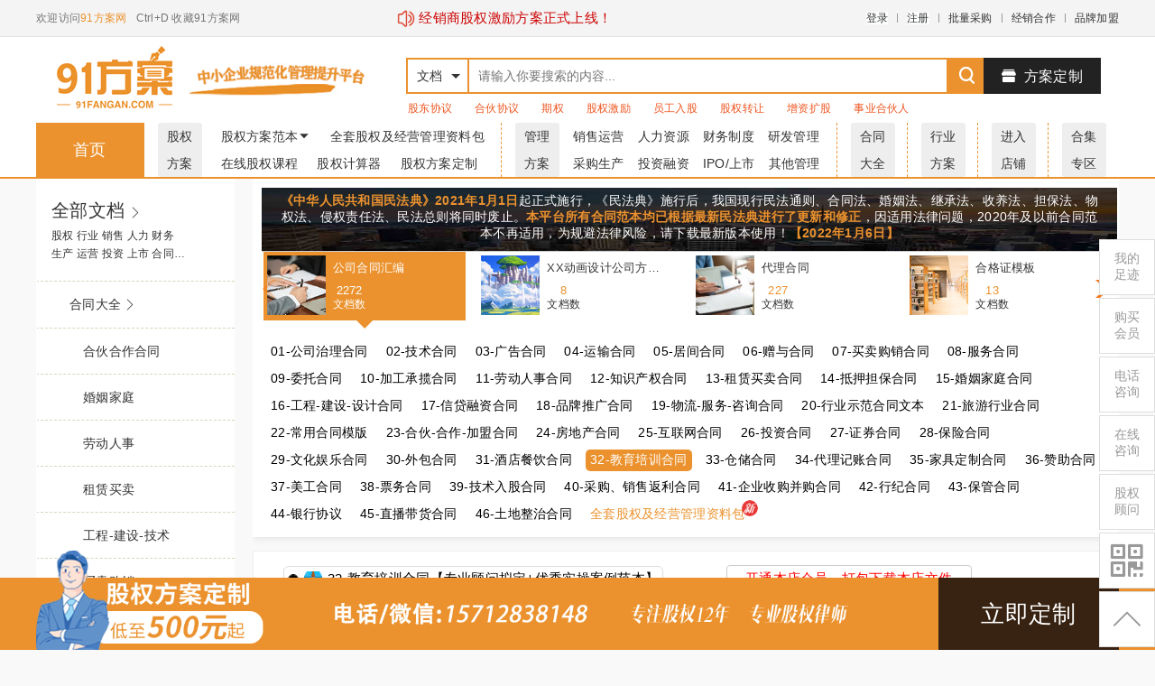

--- FILE ---
content_type: text/html; charset=UTF-8
request_url: https://www.91fangan.com/list-318-114-328.html
body_size: 16567
content:
    <!DOCTYPE html>
<html>
<head>
    <meta charset="utf-8" />
    <meta name="renderer" content="webkit">
    <meta http-equiv="X-UA-Compatible" content="IE=edge,chrome=1" />
    <title>公司合同汇编(32-教育培训合同) - 91方案网</title>
    <meta name="keywords" content="公司合同汇编(32-教育培训合同)" />
    <meta name="description" content="公司合同汇编(32-教育培训合同)" />
    <base href="/" />
    <meta http-equiv="Cache-Control" content="no-transform " />
    <link rel="canonical" href="http://www.91fangan.com/list-318-114-328.html">
    <link rel="shortcut icon" type="image/x-icon" href="favicon.ico" />
    <link rel="stylesheet" type="text/css" href="/template/model1/pc/static/css/com.css?v=2" />
    <link rel="stylesheet" type="text/css" href="/template/model1/pc/static/css/home.css?v=4" />
    <!-- <link rel="stylesheet" type="text/css" href="/template/model1/pc/static/css/font-awesome.min.css" /> -->
    <link rel="stylesheet" type="text/css" href="/template/model1/pc/static/context/context.css?v=2" />
    <link rel="stylesheet" type="text/css" href="/template/model1/pc/static/css/new_1.css?v=4">
    <link rel="stylesheet" type="text/css" href="/template/model1/pc/static/css/zyUpload.css?v=2">
    <link rel="stylesheet" type="text/css" href="/template/model1/pc/static/css/ckin.min.css?v=2">
    <link rel="stylesheet" type="text/css" href="//at.alicdn.com/t/font_727563_y69dhrttgtd.css?v=2">
    <link rel="stylesheet" type="text/css" href="//at.alicdn.com/t/font_1746227_zpfog4ogjbd.css?v=2">
    <link rel="stylesheet" type="text/css" href="/template/model1/pc/static/css/swiper.min.css?v=2">
    <link rel="stylesheet" type="text/css" href="/template/model1/pc/static/css/layui.css?v=2">
            <style>
        /* .chunjie3{
    position: relative;
} */
.xiaoxi{
    position: absolute;
    left: 400px;
    /* color: red; */
    font-size: 15px;
}
.xiaoxi a{
    color: #CD0000;
}
.laba{
    display: inline-block;
    width: 20px;
    height: 20px;
}
.laba img{
    width: 20px;
}
.header-jieshao{
        display: inline-block;
        position: absolute;
        left: 280px;
        width: 220px;
        height: 40px;
        background: url(/template/model1/pc/static/img/chunjie.jpg);
        background-size: 100% 100%;
        /* top: 10px; */
    }
    </style>
</head>
<body oncontextmenu="return false" onselectstart="return false" ondragstart="return false">

<div id="scroll_div" class="fl">
    <div class="scroll_div2">
        <img src="/template/model1/pc/static/img/yemianalan_01.png" class="scroll_img">
        <a href="/view-143457.html" class="scroll_button"  target="_blank" >立即定制</a>
    </div>
</div>
<div id="model" class="model"></div>

    <div class="right_bar">
        <ul>
            <li class="rig-0">
                <a href="/home/zuji" target="_blank"><p>我的<br>足迹</p></a>
            </li>
            <li class="rig-2">
                <a href="javascript:;" rel="nofollow"><p>购买<br>会员</p></a>
            </li>
            <li class="rig-3">
                <a href="javascript:void(0)" onclick="Message('电话咨询：15712838148（电话/微信同号）');"><p>电话<br>咨询</p></a>
            </li>
        </ul>
        <ul>
          <li class="bar-4">
            <a href="javascript:void(0)"  rel="nofollow"><p>在线<br>咨询</p></a>
          </li>
            <li class="bar-2">
                <a href="javascript:void(0)"  rel="nofollow"><p>股权<br>顾问</p></a>
            </li>
            <li class="bar-4"><a href="javascript:;"><P><i class="iconfont icon-erweima1" style="line-height:38px;font-size:40px;"></i></p></a>
                <span class="app_down">
                    <p>手机浏览下载更方便</p>
                    <img src="data/img/51zixun2.png">
                </span>
            </li>
            <li class="bar-5">
                <a href="javascript:;"><p><i class="iconfont icon-xiangshangjiantou" style="line-height:38px;font-size:30px;"></i><p></a>
            </li>
        </ul>
    </div>

        <div class="ui-modal-cover"></div>
        <div class="ui-modal animated">
            <div class="ui-modal-header ui-move">
                <div class="ui-modal-title"></div><i>&times;</i>
            </div>
            <div class="ui-modal-body"></div>
            <div class="ui-modal-footer">
                <span class="ui-btn">取消</span><a class="ui-btn ui-btn-blue" modal>确定</a>
            </div>
        </div>
        <div class="ui-tip animated">保存成功</div>
        <div class="html"></div>
        <div class="modal_block">
            <div>
                <div class="mod_title">专业顾问服务 <i class="iconfont icon-xiajiantou2"></i></div>
                <div class="mod_body">
                    <p>你是 <span>注册成功</span>, 为你配置的专业顾问是安老师，电话：138 1151 6131
                    </p>
                    <div><img src="/template/model1/pc/static/img/erweima.jpg"></div>
                </div>
            </div>
        </div>

    <div class="top">
        <div class="iw" style="position: relative;">
            <!-- <h5 class="header-jieshao"></h5> -->
            <div class="xiaoxi"> 
               <a href="https://www.91fangan.com/list-237.html" target="_blank">
                <span class="laba">
                    <img src="/template/model1/pc/static/img/laba.png" alt="">
                </span>
                <span>经销商股权激励方案正式上线！</span>
               </a>
            </div>
            <p>欢迎访问<a href="" style="color:#eb922e;">91方案网</a></p>
            <p>Ctrl+D 收藏91方案网</p>
            <ul>
                                <li><a class="login">登录</a></li>
                <li class="i"></li>
                <li><a class="login">注册</a></li>
                <li class="i"></li>
                <li><a href="/view-132205.html" target="_blank">批量采购</a></li>
                <li class="i"></li>
                <li><a href="/view-132204.html" target="_blank">经销合作</a></li>
                <li class="i"></li>
                <li><a href="/view-132483.html" target="_blank">品牌加盟</a></li>
                
            </ul>
        </div>
    </div>
    <div class="header">
        <div class="head_a iw">
            <a class="logo" href="">
                <img src="/template/model1/pc/static/img/1logo.png" alt="91方案网" style="margin-left:20px;width:135px;"/>
                <img src="/template/model1/pc/static/img/n3.png" alt="91方案网" style="width:225px;"/>
            </a>
            <div class="search">
                <div class="search_text">
                    <div class="select">文档</div>
                    <i cla></i>
                    <ul class="dropdown">
                        <li data-id="home">文档</li>
                        <li data-id="forum">店铺</li>
                        <li data-id="article">头条</li>
                    </ul>
                    <input id="txt_search" type="text" placeholder="请输入你要搜索的内容..." value="">
                </div>
                <a id="search_button"><i class="iconfont icon-search" style="font-size: 26px; font-weight: 900;"></i></a>
                <ul class="hot-search">
                                        <li><a target="_blank" href="search-1-1-1-股东协议.html">股东协议</a></li>
                                        <li><a target="_blank" href="search-1-1-1-合伙协议.html">合伙协议</a></li>
                                        <li><a target="_blank" href="search-1-1-1-期权.html">期权</a></li>
                                        <li><a target="_blank" href="search-1-1-1-股权激励.html">股权激励</a></li>
                                        <li><a target="_blank" href="search-1-1-1-员工入股.html">员工入股</a></li>
                                        <li><a target="_blank" href="search-1-1-1-股权转让.html">股权转让</a></li>
                                        <li><a target="_blank" href="search-1-1-1-增资扩股.html">增资扩股</a></li>
                                        <li><a target="_blank" href="search-1-1-1-事业合伙人.html">事业合伙人</a></li>
                                    </ul>
            </div>
            <a class="upload" href="/view-143457.html" target="_blank"><i class="iconfont icon-shangdian"></i>方案定制</a>
        </div>
        <div class="head_B">
        <div class="head_b iw">
            <div class="nav-1"><a href="">首页</a></div>
            <div class="nav-2">
                <span class="navFirst"><a href="javascript:void(0)"><p>股权</p><p>方案</p></a></span>
                <li class="gqfap">
                    <a href="/list-1.html">股权方案范本<i class="iconfont icon-xiajiantou2"></i></a>
                    <ul class="gqfac">
                        <div>
                            <li><a href="/list-8.html">01-股权分配及合伙协议</a></li>
                            <li><a href="/list-221.html">02-员工入股/股权激励协议</a></li>
                            <li><a href="/list-222.html">03-股权转让方案及协议</a></li>
                            <li><a href="/list-223.html">04-增资扩股方案及协议</a></li>
                            <li><a href="/list-224.html">05-投资/入股分红协议</a></li>
                            <li><a href="/list-225.html">06-事业合伙人及业绩合同</a></li>
                            <li><a href="/list-226.html">07-股权代持/隐名股东协议</a></li>
                            <li><a href="/list-227.html">08-股权变更方案及协议</a></li>
                            <li><a href="/list-228.html">09-股权融资方案及协议</a></li>
                        </div>
                        <div>
                            <li><a href="/list-229.html">10-各类型公司章程范本</a></li>
                            <li><a href="/list-230.html">11-股权退出方案及协议</a></li>
                            <li><a href="/list-231.html">12-员工入股方案及协议</a></li>
                            <li><a href="/list-232.html">13-股权众筹方案及协议</a></li>
                            <li><a href="/list-233.html">14-股权收购方案及协议</a></li>
                            <li><a href="/list-234.html">15-股权结构设计及改革方案</a></li>
                            <li><a href="/list-235.html">16-股权质押方案及协议</a></li>
                            <li><a href="/list-236.html">17-股权认购方案及协议</a></li>
                            <li><a href="/list-237.html">18-经销商股权激励方案</a></li>

                        </div>
                    </ul>
                </li>
                <li><a href="/viewrar.html">全套股权及经营管理资料包</a></li>
                <li><a href="/curr.html">在线股权课程</a></li>
                <li><a href="/guquanjisuanqi.html" target="_blank">股权计算器</a></li>
                <li><a href="/view-143457.html" target="_blank">股权方案定制</a></li>
            </div>
            <div class="nav-3">
                <span class="navFirst"><a href="javascript:void(0)"><p>管理</p><p>方案</p></a></span>
                <li><a href="/list-2.html">销售运营</a></li>
                <li><a href="/list-5.html">人力资源</a></li>
                <li><a href="/list-4.html">财务制度</a></li>
                <li><a href="/list-6.html">研发管理</a></li>
                <li><a href="/list-3.html">采购生产</a></li>
                <li><a href="/list-7.html">投资融资</a></li>
                <li><a href="/list-161.html">IPO/上市</a></li>
                <li><a href="/list-287.html">其他管理</a></li>
                
            </div>
            <div class="nav-4">
                <span class="navFirst"><a href="/list-162.html"><p>合同</p><p>大全</p></a></span>
            </div>
            <div class="nav-5">
                <span class="navFirst"><a href="/list-286.html"><p>行业</p><p>方案</p></a></span>
            </div>
            <div class="nav-6">
                <span class="navFirst"><a href="/forum.html"><p>进入</p><p>店铺</p></a></span>
            </div>
            <div class="nav-7">
                <span class="navFirst"><a href="/list-8-448538-2739.html"><p>合集</p><p>专区</p></a></span>
            </div>
           
        </div>
        </div>
        <div class="head_C">
            
        </div>
    </div>    <style>
        .links{
            width: 1200px;
            margin: 0 auto;
        }
    .tubiao{
        display: inline-block;
        width: 10px;
        height: 10px;
        border-radius: 10px;
        border: 1px solid #000;
        background:url("/template/model1/pc/static/img/jian.jpg");
        background-size: 100%;
        margin-right: 6px;
        margin-bottom: -2px;
    }
    .link_i{
        margin-right: 6px;
    }
    .list_1 p{
        position: relative;
        display: inline-block;
        border-radius: 6px;
        border: 1px solid #ddd;
        padding:4px;
        color: #000;
        font-size: 15px;
        width: auto;
        white-space: normal;
        z-index: 1;
        background-color: #fff;
        left:3px;
    }
    .list_1 p:hover{
        border-radius: 6px;
        border: 1px solid #eb922e;
    }
    .list_1{
        background-color: #fff;
        padding: 15px 30px;
        border: 1px solid #eee;
        margin-bottom: 12px;
    }

    .list_1 li{
        font-size: 15px;
        margin-top: -4px;
    }
    .list_4:hover{
        border-radius: 6px;
        border: 1px solid #eb922e;
    }
    .list_4{
        display:inline-block;
        border-radius: 6px;
        border: 1px solid #ddd;
        padding: 4px 10px;
    }
    .list_1 li a{
        color: #000;
    }
    .list_body_shopcate a{
        color: #000 ;
    }
    .yanse{
        color: #eb922e !important;
    }
    .b1{
            position: relative;
            display: inline-block;
            width: 43px;
            height: 49px;
            top: -21px;
            left: 13px;
            border-left: 1px solid #ddd;
            border-bottom: 1px solid #ddd;
        }
    .b2{
        position: relative;
        top:-6px;
        left: 10px;
        overflow: hidden;
        margin-right: -150px;
    }
    .b3{
        overflow: hidden;
    }
    .add-one{
        display: inline-block;
        font-size: 15px;
        width: 270px;
        height: 28px;
        text-align: center;
        line-height: 28px;
        background:#fff;
        color:#eb922e;
        margin-left:68px;
        border: 1px solid#ccc;
        border-radius: 4px;
        cursor: pointer;
    }
    .add-one a{
       color: red;
    }
    .add-one a:hover{
       color: red;
    }

    </style>
    <div class="iw">
        <div class="list_left">
            <div class="list_type">
                <a class="type_all " href="list.html">
                    <p class="list_p1">全部文档 <i class="iconfont icon-xiangyoujiantou" style="font-size:12px;"></i></p><!--<span></span>-->
                    <p class="list_p2">股权 行业 销售 人力 财务</p>
                    <p class="list_p3">生产 运营 投资 上市 合同 管理</p>
                </a>
                <ul class="type_parent">
                    <li>
                                                <a href="list-162.html"  >
                        <p>合同大全 <i class="iconfont icon-xiangyoujiantou" style="font-size:12px;"></i></p><span></span>
                        </a>
                                                <ul class="type_chlid">
                                                        <li>
                                <a href="list-378.html" >
                                    <p>合伙合作合同 <i class="iconfont icon-xiangyoujiantou" style="font-size:12px;"></i></p><span></span>
                                </a>
                            </li>
                                                        <li>
                                <a href="list-313.html" >
                                    <p>婚姻家庭 <i class="iconfont icon-xiangyoujiantou" style="font-size:12px;"></i></p><span></span>
                                </a>
                            </li>
                                                        <li>
                                <a href="list-282.html" >
                                    <p>劳动人事 <i class="iconfont icon-xiangyoujiantou" style="font-size:12px;"></i></p><span></span>
                                </a>
                            </li>
                                                        <li>
                                <a href="list-284.html" >
                                    <p>租赁买卖 <i class="iconfont icon-xiangyoujiantou" style="font-size:12px;"></i></p><span></span>
                                </a>
                            </li>
                                                        <li>
                                <a href="list-314.html" >
                                    <p>工程-建设-技术 <i class="iconfont icon-xiangyoujiantou" style="font-size:12px;"></i></p><span></span>
                                </a>
                            </li>
                                                        <li>
                                <a href="list-278.html" >
                                    <p>买卖购销 <i class="iconfont icon-xiangyoujiantou" style="font-size:12px;"></i></p><span></span>
                                </a>
                            </li>
                                                        <li>
                                <a href="list-315.html" >
                                    <p>借贷融资 <i class="iconfont icon-xiangyoujiantou" style="font-size:12px;"></i></p><span></span>
                                </a>
                            </li>
                                                        <li>
                                <a href="list-279.html" >
                                    <p>服务合同 <i class="iconfont icon-xiangyoujiantou" style="font-size:12px;"></i></p><span></span>
                                </a>
                            </li>
                                                        <li>
                                <a href="list-397.html" >
                                    <p>保密协议 <i class="iconfont icon-xiangyoujiantou" style="font-size:12px;"></i></p><span></span>
                                </a>
                            </li>
                                                        <li>
                                <a href="list-387.html" >
                                    <p>转让合同 <i class="iconfont icon-xiangyoujiantou" style="font-size:12px;"></i></p><span></span>
                                </a>
                            </li>
                                                        <li>
                                <a href="list-399.html" >
                                    <p>还款协议 <i class="iconfont icon-xiangyoujiantou" style="font-size:12px;"></i></p><span></span>
                                </a>
                            </li>
                                                        <li>
                                <a href="list-386.html" >
                                    <p>店铺合同 <i class="iconfont icon-xiangyoujiantou" style="font-size:12px;"></i></p><span></span>
                                </a>
                            </li>
                                                        <li>
                                <a href="list-272.html" >
                                    <p>公司治理 <i class="iconfont icon-xiangyoujiantou" style="font-size:12px;"></i></p><span></span>
                                </a>
                            </li>
                                                        <li>
                                <a href="list-273.html" >
                                    <p>技术合同 <i class="iconfont icon-xiangyoujiantou" style="font-size:12px;"></i></p><span></span>
                                </a>
                            </li>
                                                        <li>
                                <a href="list-274.html" >
                                    <p>广告合同 <i class="iconfont icon-xiangyoujiantou" style="font-size:12px;"></i></p><span></span>
                                </a>
                            </li>
                                                        <li>
                                <a href="list-275.html" >
                                    <p>运输合同 <i class="iconfont icon-xiangyoujiantou" style="font-size:12px;"></i></p><span></span>
                                </a>
                            </li>
                                                        <li>
                                <a href="list-276.html" >
                                    <p>居间合同 <i class="iconfont icon-xiangyoujiantou" style="font-size:12px;"></i></p><span></span>
                                </a>
                            </li>
                                                        <li>
                                <a href="list-277.html" >
                                    <p>赠与合同 <i class="iconfont icon-xiangyoujiantou" style="font-size:12px;"></i></p><span></span>
                                </a>
                            </li>
                                                        <li>
                                <a href="list-280.html" >
                                    <p>委托合同 <i class="iconfont icon-xiangyoujiantou" style="font-size:12px;"></i></p><span></span>
                                </a>
                            </li>
                                                        <li>
                                <a href="list-400.html" >
                                    <p>承包合同 <i class="iconfont icon-xiangyoujiantou" style="font-size:12px;"></i></p><span></span>
                                </a>
                            </li>
                                                        <li>
                                <a href="list-402.html" >
                                    <p>行纪合同 <i class="iconfont icon-xiangyoujiantou" style="font-size:12px;"></i></p><span></span>
                                </a>
                            </li>
                                                        <li>
                                <a href="list-403.html" >
                                    <p>中介合同 <i class="iconfont icon-xiangyoujiantou" style="font-size:12px;"></i></p><span></span>
                                </a>
                            </li>
                                                        <li>
                                <a href="list-281.html" >
                                    <p>加工承揽 <i class="iconfont icon-xiangyoujiantou" style="font-size:12px;"></i></p><span></span>
                                </a>
                            </li>
                                                        <li>
                                <a href="list-283.html" >
                                    <p>知识产权 <i class="iconfont icon-xiangyoujiantou" style="font-size:12px;"></i></p><span></span>
                                </a>
                            </li>
                                                        <li>
                                <a href="list-285.html" >
                                    <p>抵押担保 <i class="iconfont icon-xiangyoujiantou" style="font-size:12px;"></i></p><span></span>
                                </a>
                            </li>
                                                        <li>
                                <a href="list-406.html" >
                                    <p>保证担保 <i class="iconfont icon-xiangyoujiantou" style="font-size:12px;"></i></p><span></span>
                                </a>
                            </li>
                                                        <li>
                                <a href="list-396.html" >
                                    <p>加盟合同 <i class="iconfont icon-xiangyoujiantou" style="font-size:12px;"></i></p><span></span>
                                </a>
                            </li>
                                                        <li>
                                <a href="list-379.html" >
                                    <p>房地产合同 <i class="iconfont icon-xiangyoujiantou" style="font-size:12px;"></i></p><span></span>
                                </a>
                            </li>
                                                        <li>
                                <a href="list-380.html" >
                                    <p>互联网合同 <i class="iconfont icon-xiangyoujiantou" style="font-size:12px;"></i></p><span></span>
                                </a>
                            </li>
                                                        <li>
                                <a href="list-381.html" >
                                    <p>投资合同 <i class="iconfont icon-xiangyoujiantou" style="font-size:12px;"></i></p><span></span>
                                </a>
                            </li>
                                                        <li>
                                <a href="list-409.html" >
                                    <p>银行协议 <i class="iconfont icon-xiangyoujiantou" style="font-size:12px;"></i></p><span></span>
                                </a>
                            </li>
                                                        <li>
                                <a href="list-382.html" >
                                    <p>证券合同 <i class="iconfont icon-xiangyoujiantou" style="font-size:12px;"></i></p><span></span>
                                </a>
                            </li>
                                                        <li>
                                <a href="list-383.html" >
                                    <p>保险合同 <i class="iconfont icon-xiangyoujiantou" style="font-size:12px;"></i></p><span></span>
                                </a>
                            </li>
                                                        <li>
                                <a href="list-316.html" >
                                    <p>品牌推广 <i class="iconfont icon-xiangyoujiantou" style="font-size:12px;"></i></p><span></span>
                                </a>
                            </li>
                                                        <li>
                                <a href="list-317.html" >
                                    <p>物流-服务-咨询 <i class="iconfont icon-xiangyoujiantou" style="font-size:12px;"></i></p><span></span>
                                </a>
                            </li>
                                                        <li>
                                <a href="list-318.html" class='active'>
                                    <p>行业示例文本 <i class="iconfont icon-xiangyoujiantou" style="font-size:12px;"></i></p><span></span>
                                </a>
                            </li>
                                                        <li>
                                <a href="list-319.html" >
                                    <p>旅游行业 <i class="iconfont icon-xiangyoujiantou" style="font-size:12px;"></i></p><span></span>
                                </a>
                            </li>
                                                        <li>
                                <a href="list-390.html" >
                                    <p>仓储合同 <i class="iconfont icon-xiangyoujiantou" style="font-size:12px;"></i></p><span></span>
                                </a>
                            </li>
                                                        <li>
                                <a href="list-404.html" >
                                    <p>保管合同 <i class="iconfont icon-xiangyoujiantou" style="font-size:12px;"></i></p><span></span>
                                </a>
                            </li>
                                                        <li>
                                <a href="list-392.html" >
                                    <p>家具定制合同 <i class="iconfont icon-xiangyoujiantou" style="font-size:12px;"></i></p><span></span>
                                </a>
                            </li>
                                                        <li>
                                <a href="list-393.html" >
                                    <p>票务合同协议 <i class="iconfont icon-xiangyoujiantou" style="font-size:12px;"></i></p><span></span>
                                </a>
                            </li>
                                                        <li>
                                <a href="list-394.html" >
                                    <p>代理记账合同 <i class="iconfont icon-xiangyoujiantou" style="font-size:12px;"></i></p><span></span>
                                </a>
                            </li>
                                                        <li>
                                <a href="list-395.html" >
                                    <p>美工合同 <i class="iconfont icon-xiangyoujiantou" style="font-size:12px;"></i></p><span></span>
                                </a>
                            </li>
                                                        <li>
                                <a href="list-401.html" >
                                    <p>赞助合同 <i class="iconfont icon-xiangyoujiantou" style="font-size:12px;"></i></p><span></span>
                                </a>
                            </li>
                                                        <li>
                                <a href="list-320.html" >
                                    <p>常用模板 <i class="iconfont icon-xiangyoujiantou" style="font-size:12px;"></i></p><span></span>
                                </a>
                            </li>
                                                        <li>
                                <a href="list-407.html" >
                                    <p>婚姻专业站 <i class="iconfont icon-xiangyoujiantou" style="font-size:12px;"></i></p><span></span>
                                </a>
                            </li>
                                                    </ul>
                    </li>
                </ul>
            </div>
            <div class="list_ad">
                            </div>
        </div>
        <div class="list_right">
                                    <div class="list_header">
                                    <h4 style=" width:908px;font-size: 14px;border-bottom: 1px solid #ccc;text-align: center;
                    color: #fff;padding: 0 20px;background: url(/template/model1/pc/static/img/banner.jpg); background-size: 100% 100%;top: -6px;">
                     <div class="swiperHead"><div style="margin-top:6px"><text style="color: #eb922e;font-weight: 700;">《中华人民共和国民法典》2021年1月1日</text>起正式施行，《民法典》施行后，我国现行民法通则、合同法、婚姻法、继承法、收养法、担保法、物权法、侵权责任法、民法总则将同时废止。<text style="color: #eb922e;font-weight: 700;">本平台所有合同范本均已根据最新民法典进行了更新和修正</text>，因适用法律问题，2020年及以前合同范本不再适用，为规避法律风险，请下载最新版本使用！<text style="color: #eb922e;font-weight: 700;">【2022年1月6日】</text></div></div>                    </h4>
                                <div class="swiper-button-next"></div>
                <div class="swiper-button-prev"></div>
                <div class="swiper-wrapper">
                                        <li class="swiper-slide">
                        <a href="/list-318-114.html" class="list_shop_href list_shop_hrefc">
                            <input type="hidden" value="114" name="userid">
                            <div class="list_shopimg"><img class="swiper-lazy" data-src="photo-114.html"></div>
                            <div class="list_shopmain">
                                <p class="list_shopname">公司合同汇编</p>
                                <ul>
                                    <li><p>2272</p><span>文档数</span></li>
                                </ul>
                            </div>
                        </a>
                    </li>
                                        <li class="swiper-slide">
                        <a href="/list-318-276.html" class="list_shop_href ">
                            <input type="hidden" value="276" name="userid">
                            <div class="list_shopimg"><img class="swiper-lazy" data-src="photo-276.html"></div>
                            <div class="list_shopmain">
                                <p class="list_shopname">XX动画设计公司方案、合同协议</p>
                                <ul>
                                    <li><p>8</p><span>文档数</span></li>
                                </ul>
                            </div>
                        </a>
                    </li>
                                        <li class="swiper-slide">
                        <a href="/list-318-439794.html" class="list_shop_href ">
                            <input type="hidden" value="439794" name="userid">
                            <div class="list_shopimg"><img class="swiper-lazy" data-src="photo-439794.html"></div>
                            <div class="list_shopmain">
                                <p class="list_shopname">代理合同</p>
                                <ul>
                                    <li><p>227</p><span>文档数</span></li>
                                </ul>
                            </div>
                        </a>
                    </li>
                                        <li class="swiper-slide">
                        <a href="/list-318-478759.html" class="list_shop_href ">
                            <input type="hidden" value="478759" name="userid">
                            <div class="list_shopimg"><img class="swiper-lazy" data-src="photo-478759.html"></div>
                            <div class="list_shopmain">
                                <p class="list_shopname">合格证模板</p>
                                <ul>
                                    <li><p>13</p><span>文档数</span></li>
                                </ul>
                            </div>
                        </a>
                    </li>
                                        <li class="swiper-slide">
                        <a href="/list-318-497155.html" class="list_shop_href ">
                            <input type="hidden" value="497155" name="userid">
                            <div class="list_shopimg"><img class="swiper-lazy" data-src="photo-497155.html"></div>
                            <div class="list_shopmain">
                                <p class="list_shopname">台球智库量身定制方案</p>
                                <ul>
                                    <li><p>16</p><span>文档数</span></li>
                                </ul>
                            </div>
                        </a>
                    </li>
                                    </div>
            </div>
            <div class="list_body">
                <div class="list_body_head">
                    <span class="list_body_shopcate">
                        <ul>
                                                            <li  >
                                                                        <a href="/list-318-114-297.html">01-公司治理合同</a>
                                </li>
                                                            <li  >
                                                                        <a href="/list-318-114-298.html">02-技术合同</a>
                                </li>
                                                            <li  >
                                                                        <a href="/list-318-114-299.html">03-广告合同</a>
                                </li>
                                                            <li  >
                                                                        <a href="/list-318-114-300.html">04-运输合同</a>
                                </li>
                                                            <li  >
                                                                        <a href="/list-318-114-301.html">05-居间合同</a>
                                </li>
                                                            <li  >
                                                                        <a href="/list-318-114-302.html">06-赠与合同</a>
                                </li>
                                                            <li  >
                                                                        <a href="/list-318-114-303.html">07-买卖购销合同</a>
                                </li>
                                                            <li  >
                                                                        <a href="/list-318-114-304.html">08-服务合同</a>
                                </li>
                                                            <li  >
                                                                        <a href="/list-318-114-305.html">09-委托合同</a>
                                </li>
                                                            <li  >
                                                                        <a href="/list-318-114-306.html">10-加工承揽合同</a>
                                </li>
                                                            <li  >
                                                                        <a href="/list-318-114-307.html">11-劳动人事合同</a>
                                </li>
                                                            <li  >
                                                                        <a href="/list-318-114-308.html">12-知识产权合同</a>
                                </li>
                                                            <li  >
                                                                        <a href="/list-318-114-309.html">13-租赁买卖合同</a>
                                </li>
                                                            <li  >
                                                                        <a href="/list-318-114-310.html">14-抵押担保合同</a>
                                </li>
                                                            <li  >
                                                                        <a href="/list-318-114-311.html">15-婚姻家庭合同</a>
                                </li>
                                                            <li  >
                                                                        <a href="/list-318-114-312.html">16-工程-建设-设计合同</a>
                                </li>
                                                            <li  >
                                                                        <a href="/list-318-114-313.html">17-信贷融资合同</a>
                                </li>
                                                            <li  >
                                                                        <a href="/list-318-114-314.html">18-品牌推广合同</a>
                                </li>
                                                            <li  >
                                                                        <a href="/list-318-114-315.html">19-物流-服务-咨询合同</a>
                                </li>
                                                            <li  >
                                                                        <a href="/list-318-114-316.html">20-行业示范合同文本</a>
                                </li>
                                                            <li  >
                                                                        <a href="/list-318-114-317.html">21-旅游行业合同</a>
                                </li>
                                                            <li  >
                                                                        <a href="/list-318-114-318.html">22-常用合同模版</a>
                                </li>
                                                            <li  >
                                                                        <a href="/list-318-114-319.html">23-合伙-合作-加盟合同</a>
                                </li>
                                                            <li  >
                                                                        <a href="/list-318-114-320.html">24-房地产合同</a>
                                </li>
                                                            <li  >
                                                                        <a href="/list-318-114-321.html">25-互联网合同</a>
                                </li>
                                                            <li  >
                                                                        <a href="/list-318-114-322.html">26-投资合同</a>
                                </li>
                                                            <li  >
                                                                        <a href="/list-318-114-323.html">27-证券合同</a>
                                </li>
                                                            <li  >
                                                                        <a href="/list-318-114-324.html">28-保险合同</a>
                                </li>
                                                            <li  >
                                                                        <a href="/list-318-114-325.html">29-文化娱乐合同</a>
                                </li>
                                                            <li  >
                                                                        <a href="/list-318-114-326.html">30-外包合同</a>
                                </li>
                                                            <li  >
                                                                        <a href="/list-318-114-327.html">31-酒店餐饮合同</a>
                                </li>
                                                            <li class="lishopcate" >
                                                                        <a href="/list-318-114-328.html">32-教育培训合同</a>
                                </li>
                                                            <li  >
                                                                        <a href="/list-318-114-1214.html">33-仓储合同</a>
                                </li>
                                                            <li  >
                                                                        <a href="/list-318-114-1215.html">34-代理记账合同</a>
                                </li>
                                                            <li  >
                                                                        <a href="/list-318-114-1216.html">35-家具定制合同</a>
                                </li>
                                                            <li  >
                                                                        <a href="/list-318-114-1801.html">36-赞助合同</a>
                                </li>
                                                            <li  >
                                                                        <a href="/list-318-114-1218.html">37-美工合同</a>
                                </li>
                                                            <li  >
                                                                        <a href="/list-318-114-1219.html">38-票务合同</a>
                                </li>
                                                            <li  >
                                                                        <a href="/list-318-114-1555.html">39-技术入股合同</a>
                                </li>
                                                            <li  >
                                                                        <a href="/list-318-114-1556.html">40-采购、销售返利合同</a>
                                </li>
                                                            <li  >
                                                                        <a href="/list-318-114-1557.html">41-企业收购并购合同</a>
                                </li>
                                                            <li  >
                                                                        <a href="/list-318-114-1882.html">42-行纪合同</a>
                                </li>
                                                            <li  >
                                                                        <a href="/list-318-114-1883.html">43-保管合同</a>
                                </li>
                                                            <li  >
                                                                        <a href="/list-318-114-2266.html">44-银行协议</a>
                                </li>
                                                            <li  >
                                                                        <a href="/list-318-114-2441.html">45-直播带货合同</a>
                                </li>
                                                            <li  >
                                                                        <a href="/list-318-114-2927.html">46-土地整治合同</a>
                                </li>
                                                                                    <li>
                                <span class="xin"></span>
                                <a href="/viewrar.html" style="color:#eb922e">全套股权及经营管理资料包</a>
                            </li>
                                                    </ul>
                    </span>
                </div>
                <div id="test">
                    <div class="list_1">
                        <p><span class="tubiao"></span><span class="link_i"></span><span>32-教育培训合同</span><span>【专业顾问拟定+优秀实操案例范本】</span></p>
                        <div class="add-one"><a href="/user-114.html" target="_blank">开通本店会员，打包下载本店文件</a></div>
                        <ul id="cd">
                                                                                    <li>
                                <i class="b1"></i>
                                <div class="list_4 b2">
                                    <div class="b3">
                                        <span><i class="docx"></i></span> <a href="/view-99216.html" target="_blank">&nbsp;01-培训服务合同（课程培训） <span class="yanse">【查看】</span></a>
                                    </div>

                                </div>

                            </li>
                                                        <li>
                                <i class="b1"></i>
                                <div class="list_4 b2">
                                    <div class="b3">
                                        <span><i class="docx"></i></span> <a href="/view-99215.html" target="_blank">&nbsp;02-员工培训服务期协议 <span class="yanse">【查看】</span></a>
                                    </div>

                                </div>

                            </li>
                                                        <li>
                                <i class="b1"></i>
                                <div class="list_4 b2">
                                    <div class="b3">
                                        <span><i class="docx"></i></span> <a href="/view-99217.html" target="_blank">&nbsp;03-咨询服务合同（通用版）【民法典下新版】 <span class="yanse">【查看】</span></a>
                                    </div>

                                </div>

                            </li>
                                                        <li>
                                <i class="b1"></i>
                                <div class="list_4 b2">
                                    <div class="b3">
                                        <span><i class="docx"></i></span> <a href="/view-99218.html" target="_blank">&nbsp;04-出国培训合同（通用版） <span class="yanse">【查看】</span></a>
                                    </div>

                                </div>

                            </li>
                                                        <li>
                                <i class="b1"></i>
                                <div class="list_4 b2">
                                    <div class="b3">
                                        <span><i class="docx"></i></span> <a href="/view-99219.html" target="_blank">&nbsp;05-电子商务培训与咨询服务协议 <span class="yanse">【查看】</span></a>
                                    </div>

                                </div>

                            </li>
                                                        <li>
                                <i class="b1"></i>
                                <div class="list_4 b2">
                                    <div class="b3">
                                        <span><i class="docx"></i></span> <a href="/view-99220.html" target="_blank">&nbsp;06-定制培养合作协议（通用版） <span class="yanse">【查看】</span></a>
                                    </div>

                                </div>

                            </li>
                                                        <li>
                                <i class="b1"></i>
                                <div class="list_4 b2">
                                    <div class="b3">
                                        <span><i class="docx"></i></span> <a href="/view-99221.html" target="_blank">&nbsp;07-定制培养三方协议 <span class="yanse">【查看】</span></a>
                                    </div>

                                </div>

                            </li>
                                                        <li>
                                <i class="b1"></i>
                                <div class="list_4 b2">
                                    <div class="b3">
                                        <span><i class="docx"></i></span> <a href="/view-99222.html" target="_blank">&nbsp;08-讲师合作合同（非劳动关系） <span class="yanse">【查看】</span></a>
                                    </div>

                                </div>

                            </li>
                                                        <li>
                                <i class="b1"></i>
                                <div class="list_4 b2">
                                    <div class="b3">
                                        <span><i class="docx"></i></span> <a href="/view-99223.html" target="_blank">&nbsp;09-培训机构加盟合同（提供教材与品牌） <span class="yanse">【查看】</span></a>
                                    </div>

                                </div>

                            </li>
                                                        <li>
                                <i class="b1"></i>
                                <div class="list_4 b2">
                                    <div class="b3">
                                        <span><i class="docx"></i></span> <a href="/view-99224.html" target="_blank">&nbsp;10-培训授权许可合同（通用版） <span class="yanse">【查看】</span></a>
                                    </div>

                                </div>

                            </li>
                                                        <li>
                                <i class="b1"></i>
                                <div class="list_4 b2">
                                    <div class="b3">
                                        <span><i class="docx"></i></span> <a href="/view-99225.html" target="_blank">&nbsp;11-委托合同（供委托学校培训用） <span class="yanse">【查看】</span></a>
                                    </div>

                                </div>

                            </li>
                                                        <li>
                                <i class="b1"></i>
                                <div class="list_4 b2">
                                    <div class="b3">
                                        <span><i class="docx"></i></span> <a href="/view-99226.html" target="_blank">&nbsp;12-场馆租赁合同（活动、会议、展览等） <span class="yanse">【查看】</span></a>
                                    </div>

                                </div>

                            </li>
                                                        <li>
                                <i class="b1"></i>
                                <div class="list_4 b2">
                                    <div class="b3">
                                        <span><i class="docx"></i></span> <a href="/view-99227.html" target="_blank">&nbsp;13-竞业限制协议（培训类竞业禁止） <span class="yanse">【查看】</span></a>
                                    </div>

                                </div>

                            </li>
                                                        <li>
                                <i class="b1"></i>
                                <div class="list_4 b2">
                                    <div class="b3">
                                        <span><i class="docx"></i></span> <a href="/view-99228.html" target="_blank">&nbsp;14-知识产权与保密协议 <span class="yanse">【查看】</span></a>
                                    </div>

                                </div>

                            </li>
                                                    </ul>
                    </div>
                                            <ul class="tuijian">
                            <li><a href="/view-130193.html" target="_blank">91方案网的服务模式</a></li>
                            <li><a href="/view-130194.html" target="_blank">资料下载指引</a></li>
                            <li><a href="/view-130195.html" target="_blank">下载价格说明</a></li>
                            <li><a href="/juris.html" target="_blank">会员权限说明</a></li>
                            <li><a href="/view-130197.html" target="_blank">顾问服务说明</a></li>
                            <li><a href="/view-130199.html" target="_blank">客户服务</a></li>
                            <li><a href="/view-130200.html" target="_blank">对公充值</a></li>
                            <li><a href="/view-130201.html" target="_blank">开具发票</a></li>
                        </ul>
<!--                    <div class="view_foot">-->
<!--                        -->
<!--                        -->
<!--                    </div>-->
                    
                </div>
            </div>
        </div>
    </div>

        <div class="links">
            <div class="block_head">
                <p>91方案网从不提供《免费但不严谨的范本》，只提供绝对专业、可操作执行和最高性价比的《整套解决方案》<a class="zhix">∨</a></p>
            </div>
            <div class="youq">
                <i style="height: 30px; display: block;">快捷入口</i>
                <ul>
                                        <li><a target="_blank" href="https://www.91fangan.com/list-272.html">公司治理方案</a></li>
                                        <li><a target="_blank" href="https://www.91fangan.com/list-273.html">技术转让合同</a></li>
                                        <li><a target="_blank" href="https://www.91fangan.com/list-275.html">运输合同模板</a></li>
                                        <li><a target="_blank" href="https://www.91fangan.com/list-278.html">买卖合同范本</a></li>
                                        <li><a target="_blank" href="https://www.91fangan.com/list-281.html">加工承揽合同</a></li>
                                        <li><a target="_blank" href="https://www.91fangan.com/list-285.html">抵押担保合同</a></li>
                                        <li><a target="_blank" href="https://www.91fangan.com/list-379.html">房地产合同</a></li>
                                        <li><a target="_blank" href="https://www.91fangan.com/list-380.html">互联网公司常用合同</a></li>
                                        <li><a target="_blank" href="https://www.91fangan.com/list-382.html">证券合同范本</a></li>
                                        <li><a target="_blank" href="https://www.91fangan.com/list-383.html">保险合同</a></li>
                                        <li><a target="_blank" href="https://www.91fangan.com/list-316.html">品牌推广合同</a></li>
                                        <li><a target="_blank" href="https://www.91fangan.com/list-386-73754-1181.html">租赁合同范本</a></li>
                                        <li><a target="_blank" href="https://www.91fangan.com/list-378-70626-1169.html">企业战略合作协议范本</a></li>
                                        <li><a target="_blank" href="https://www.91fangan.com/list-386-73754-1179.html">店铺转让合同</a></li>
                                        <li><a target="_blank" href="https://www.91fangan.com/list-386-73754-1213.html">网店转让合同范本</a></li>
                                        <li><a target="_blank" href="https://www.91fangan.com/list-315-84610-1243.html">还款协议书范本</a></li>
                                        <li><a target="_blank" href="https://www.91fangan.com/list-387-73755-1186.html">技术转让协议</a></li>
                                        <li><a target="_blank" href="https://www.91fangan.com/list-387-73755-1189.html">债权转让合同</a></li>
                                        <li><a target="_blank" href="https://www.91fangan.com/list-387-73755-1187.html">商标转让协议</a></li>
                                        <li><a target="_blank" href="https://www.91fangan.com/list-378-70626-1165.html">校企合作协议书</a></li>
                                        <li><a target="_blank" href="https://www.91fangan.com/list-378-70626-1165.html">校企合作协议书范本</a></li>
                                        <li><a target="_blank" href="https://www.91fangan.com/list-378-70626-1155.html">美容合伙合作协议</a></li>
                                        <li><a target="_blank" href="https://www.91fangan.com/list-315-84609-1237.html">公司借款合同范本</a></li>
                                        <li><a target="_blank" href="https://www.91fangan.com/list-284-88644-1258.html">房屋租赁合同样本</a></li>
                                        <li><a target="_blank" href="https://www.91fangan.com/list-284-88644-1256.html">车辆租赁合同范本</a></li>
                                        <li><a target="_blank" href="https://www.91fangan.com/list-284-88644-1265.html">土地租赁合同范本</a></li>
                                        <li><a target="_blank" href="https://www.91fangan.com/list-284-88644-1263.html">融资租赁合同范本</a></li>
                                        <li><a target="_blank" href="https://www.91fangan.com/list-284-88644-1261.html">机械设备租赁合同范本</a></li>
                                        <li><a target="_blank" href="https://www.91fangan.com/list-377-261-1210.html">劳务派遣合同模板</a></li>
                                        <li><a target="_blank" href="https://www.91fangan.com/list-379-92823-1286.html">房产开发合同范本</a></li>
                                    </ul>
            </div>
            <br/>
            <div class="youq">
                <i style="height: 30px; display: block;">友情链接</i>
                <ul>
                                    </ul>
            </div>
        </div>
    <div class="footer">
    <div class="iw">
        <div class="footer_a">
            <img src="/template/model1/pc/static/img/logo_d.png">
            <div><img src="/data/img/51zixun2.png"><span>扫描二维码<br>关注官方微信</span></div>
        </div>
        <div class="footer_b">
            <ul>
                                <li>
                    <p>关于我们</p>
                                        <a href="about-16.html" target="_blank"  rel="nofollow" >关于我们</a>
                                        <a href="about-17.html" target="_blank"  rel="nofollow" >联系我们</a>
                                        <a href="about-18.html" target="_blank"  rel="nofollow" >隐私政策</a>
                                    </li>
                                <li>
                    <p>使用帮助</p>
                                        <a href="about-2.html" target="_blank"  rel="nofollow" >会员权限</a>
                                        <a href="about-3.html" target="_blank"  rel="nofollow" >使用帮助</a>
                                        <a href="about-14.html" target="_blank"  rel="nofollow" >网站协议</a>
                                        <a href="about-15.html" target="_blank"   >网站地图</a>
                                    </li>
                                <li>
                    <p>版权声明</p>
                                        <a href="about-4.html" target="_blank"  rel="nofollow" >免责声明</a>
                                        <a href="about-5.html" target="_blank"  rel="nofollow" >版权声明</a>
                                        <a href="about-6.html" target="_blank"  rel="nofollow" >版权申诉</a>
                                    </li>
                                <li>
                    <p>商务合作</p>
                                        <a href="about-8.html" target="_blank"  rel="nofollow" >批量采购</a>
                                        <a href="about-9.html" target="_blank"  rel="nofollow" >经销合作</a>
                                        <a href="about-19.html" target="_blank"  rel="nofollow" >品牌加盟</a>
                                    </li>
                                <li class="beian" style="position: relative; top: 30px; left: -150px;"> <a href="https://beian.miit.gov.cn">ICP证:京ICP备16069459号-1</a> </li>
            </ul>
        </div>
        <div class="footer_c">
            <p>联系我们</p>
            <ul>
                <li>
                    <p>电话 : 15712838148</p>
                    <p>邮箱 : 1292233535@qq.com</p>
                    <!-- <p>Q Q : 1292233535</p> -->
                    <p>地址 : 北京市海淀区信息路22号B座2层02-A004室</p>
                </li>
            </ul>
        </div>
    </div>
</div>
<script src="/template/model1/pc/static/js/jquery-2.1.4.min.js"></script>
<script src="/template/model1/pc/static/js/com.js?v1"></script>
<script src="/template/model1/pc/static/js/jquery.jcarousel.min.js"></script>
<script src="/template/model1/pc/static/js/jquery.jcarousel-fade.min.js"></script>
<script src="/template/model1/pc/static/context/context.js"></script>
<script src="/template/model1/pc/static/js/swiper-3.4.2.min.js"></script>
<script src="/template/model1/pc/static/js/jquery.dotdotdot.min.js"></script>
<script src="/template/model1/pc/static/js/ckin.min.js"></script>
<script src="/template/model1/pc/static/js/layui.js"></script>
<script src="/template/model1/pc/static/js/common.js?v=1"></script>
<script>
    
    //全部分类
    $('.nav_bar>li').eq(1).mouseenter(function(){
        $('.nav_bar>li').eq(1).children('a').children('i').attr('class','iconfont icon-xiangshangjiantou');
        $('.nav_menu').show();
    });
    $('.nav_bar>li').eq(1).mouseleave(function(){
        $('.nav_bar>li').eq(1).children('a').children('i').attr('class','iconfont icon-xiangxiajiantou');
        $('.nav_menu').hide();
    });
    $('.nav_bar>li').eq(1).css({"position":"relative"});
    $('.nav_bar>li').eq(1).append("<div class='nav_menu'><a href='/list-1.html'>股权方案</a><a href='/list-286.html'>行业分类</a><a href='/list-2.html'>销售运营</a><a href='/list-5.html'>人力资源</a><a href='/list-4.html'>财务制度</a><a href='/list-6.html'>研发管理</a><a href='/list-3.html'>采购生产</a><a href='/list-7.html'>投资融资</a><a href='/list-161.html'>IPO/上市</a><a href='/list-162.html'>公司合同</a><a href='/list-287.html'>其他管理</a></div>");
    $('.nav_bar>li').eq(1).children('a').append(' &nbsp;<i class="iconfont icon-xiangxiajiantou" style="font-size:12px"></i>');

    $(".right_bar .bar-2,.ui-text-group .guwen,.user-lianxi,.gqgw").click(function(){
        if ('注册成功' != '注册成功' && '注册成功' != '普通会员') {
            $(".modal_block").css("display","block");
        }else{
            Message('VIP及以上级别会员配置1对1专业股权顾问！');
        }

    });

    //right_bar
    $(".right_bar .bar-5").click(function() {
        $('html,body').animate({
            scrollTop: 10
        }, 200);
        return false;
    });


    $(".right_bar .bar-4 a").mouseenter(function() {
        $(".right_bar .app_down").show();
    }).mouseleave(function() {
        $(".right_bar .app_down").hide();
    });
    $(".rig-2 a,.juris,.MI").click(function(){
        $.get("/juris/juris_m", function(html) {
            Dialog2(html);
            $(".ui-modal-cover").addClass("in");
        });
    });

    $(".right_bar li a").mouseenter(function(){
        $(this).parent().css("background","#F27A1E");
        $(this).css("color","#fff");
    }).mouseleave(function(){
        $(this).parent().css("background","#fff");
        $(this).css("color","#999");
    })

    //专业顾问
    $(".mod_title i").click(function(){
        $(".modal_block").css("display","none");
    })

    //搜索
    $(function() {
        $(".search_text .select,.search_text i").click(function() {
            $(".search_text .dropdown").show();
            return false;
        });

        var search_url = "lists";
        if (search_url == "reward" || search_url == "forum" || search_url == "article")
            $(".search_text .select").text($(".search_text .dropdown [data-id='" + search_url + "']").text());

        $(".search_text .dropdown li").click(function() {
            $this = $(this);
            $(".search_text .select").text($this.text());
            $(".search_text .dropdown").hide();
            search_url = $this.attr("data-id");
            return false;
        });

        $("#search_button").click(function() {
            if (search_url == "reward") {
                $(".search_text .select").text('悬赏');
                window.open("reward-0-0-1-1-" + $("#txt_search").val() + ".html","_blank");
            } else if (search_url == "forum") {
                $(".search_text .select").text('店铺');
                window.open("forum-0-1-1-" + $("#txt_search").val() + ".html","_blank");
            } else if (search_url == "article") {
                $(".search_text .select").text('头条');
                window.open("article-0-1-1-" + $("#txt_search").val() + ".html","_blank");
            } else {
                window.open("search-0-1-1-" + $("#txt_search").val() + ".html","_blank");
            }
        });

        $(document).delegate("body", "click", function() {
            $(".search_text .dropdown").hide();
        });
    });

    //首页分类
    $('.nav_list li').hover(function() {
        $(".nav_list > li > div ").css('display', 'none');
        $(this).children("div").show();
    }, function() {
        $(".nav_list > li > div ").css('display', 'none');
    });
    $('.nav_list li').mouseenter(function(){
        $(this).children('a').css('color','#F27A1E');
    }).mouseleave(function(){
        $(this).children('a').css('color','#fff');
    })

    //分类下拉
    $(function() {
        $(".nav.down > p").click(function(event) {
            event.stopPropagation();
            $(".nav.down > ul").stop().slideToggle("slow");
        });
    });
    $(document).click(function(){
        $(".nav.down > ul").hide(500);
    });

    $('body').on("keydown", function(e) {
        if (e.keyCode == 13 && $("#txt_search").is(":focus")) {
            $("#search_button").click();
        }
    });
    //推荐店铺
    $('.shop_r tr td').mouseenter(function() {
        $(this).find(".into").css({"top": "0","transition":"all .2s"});
    }).mouseleave(function(){
        $(this).find(".into").css({"top":"180px"});
    })

    //个人中心
    if(window.location.pathname=='/center.html' || window.location.pathname=='/center2.html' || window.location.pathname=='/center/message.html' || window.location.pathname=='/center/auth.html' || window.location.pathname=='/center/account2.html'|| window.location.pathname=='/center/cash.html'|| window.location.pathname=='/center/order2.html'|| window.location.pathname=='/center/profit.html'){
        $('.center_title>a').eq(1).addClass('title1');
    }else{
        $('.center_title>a').eq(0).addClass('title1');
    };
    //多行省略
    $(".user-test-p").dotdotdot({
    });

    //菜单
    $(".gsglp").hover(function(){
        $(".gsglc").show();
    },function(){
        $(".gsglc").hide();
    });

    $(".gsglc li").eq(0).hide();

    $(".tyglp").hover(function(){
        $(".tyglc").show();
    },function(){
        $(".tyglc").hide();
    });

    $(".gqfap").hover(function(){
        $(".gqfac").show();
    },function(){
        $(".gqfac").hide();
    });

    var leftHeight = $(".center_left").height();
    var rightHeight = $(".center_right").height();
    console.log(leftHeight);
    console.log(rightHeight);
    if(leftHeight < rightHeight){
        $(".center_left").css("height",rightHeight + 40)
    }else{
        $(".center_right").css("height",leftHeight - 40)
    }
</script>
</body>
</html>    <script>
        
        $(function() {
            // //列表店铺
            var swiper_l = new Swiper('.list_header', {
                slidesPerView: 4,
                spaceBetween:10,
                slidesPerGroup: 4,
                lazyLoading:true,
                pagination: '.swiper-pagination_l',
                nextButton: '.swiper-button-next',
                prevButton: '.swiper-button-prev',
            });
            if(window.location.pathname == '/list.html'){
                $('.type_chlid i').show();
            }else{
                $('.type_chlid i').hide();
            };
            //店铺
        });
    </script>
    <script type="text/javascript">
    //友情链接
    $('.zhix').click(function(){
                $('.youq').toggle()
            })
    $(".fiveLi").click(function(){
            if('0' == 500 || '0' == 3000 || '0' == 10000){
                $(".modal_block").css("display","block");
            }else{
                Message('VIP及以上级别会员配置1对1专业股权顾问！');
            }
        });
    
        $(function() {
            var ish5 = Number('');
            var iscopy = Number('0');
            var pcurrent = Number('');
            var psize = 5;
            var pshow = 0;
            var hcount = Number('');
            var preview = Number('0');
            var pcount = Number('0');
            $(".payread>a").click(function() {
                window.open("center/glodpay.html");
            });
            $(".download").click(function() {
                Dialog("你将花费320股（1股=1元） <p style='margin-top:5px;'>本账号余额：<span style='color:#f27a1e;'>   0股</span>  </p>", "立即下载", function() {
                $.post("down-99229.html?shopuserid=", function(data) {
                    if (data > 0) {
                        HideModal();
                        location = "down-99229.html";
                    } else if (data == -11) {
                        Message("请登录后购买。", "请登录", function() {
                            window.open('login.html');
                        });
                    } else if (data == -13) {
                        Message("你没有权限下载。", "提示");
                    } else if (data == -1) {
                        Dialog("账户余额不足，去充值？", "提示", function() {
                            window.open('center/glodpay.html');
                        });
                    } else if (data == -2) {
                        Dialog("非VIP用户不能下载，去购买VIP？", "提示", function() {
                            window.open('center/vip.html');
                        });
                    } else if (data == -12) {
                        Message("文档不存在。", "提示");
                    }else if (data == -17) {
                        Message("此页面与会员级别不匹配!。", "提示");
                    }
                    else {
                        //出错了
                    }
                });
            });
        });
        $(".lidown").click(function(){
            var p = $(this).offset();
            layer.open({
                type: 1,
                title: '立即下载',
                closeBtn: 0,
                resize:false,
                offset:[p.top+45+'px'],
                area: ['400px', '180px'], 
                content: '<div style="padding:20px 0 20px 20px;">你将花费320股（1股=1元）</div><p style="padding-left:20px;">本账号余额：<span style="color:#f27a1e;">0 股</span></p>',
                btn: ['确定','取消'],
                yes: function(index, layero){
                    $.post("down-99229.html?shopuserid=", function(data) {
                        if (data > 0) {
                            layer.close(index);
                            HideModal();
                            location = "down-99229.html";
                        } else if (data == -11) {
                            layer.close(index);
                            layer.open({
                                type: 1,
                                title: '提示',
                                closeBtn: 0,
                                resize:false,
                                offset:[p.top+45+'px'],
                                area: ['400px', '180px'],
                                content:'<div style="padding:20px;">请登录后购买。</div>',
                                btn: ['确定','取消'],
                                yes:function(){ window.open('login.html');}});
                        } else if (data == -1) {
                            layer.close(index);
                            layer.open({
                                type: 1,
                                title: '提示',
                                closeBtn: 0,
                                resize:false,
                                offset:[p.top+45+'px'],
                                area: ['400px', '180px'],
                                content:'<div style="padding:20px;">账户余额不足，去充值？</div>',
                                btn: ['确定','取消'],
                                yes:function(){ window.open('center/glodpay.html');}});
                        } else if (data == -12) {
                            layer.msg('文档不存在', {offset:[p.top+45+'px',p.left-280+'px']});
                        } else if (data == -17) {
                            layer.msg('此页面与会员级别不匹配!', {offset:[p.top+45+'px',p.left-280+'px']});
                        } else {
                            console.log('error');
                        }
                    });
                }
            });
        })
        });
        layui.use('layer', function(){
            var joinshop="加入店铺";
            if(joinshop=="取消关联") {
                var content='<div style="padding:20px 20px;">是否取消关联？</div><div style="color:#eb922e;padding:0 20px;">取消关联不在享受30%文档卖出收益</div>';
            }else{
                var content='<div style="padding:20px 20px;">是否添加此资料包到店铺？</div><div style="color:#eb922e;padding:0 20px;">获取用户充值金额的20%-30%佣金收入</div>';
            }
            var layer = layui.layer;      
            $(".add").on("click",function(){ 
                if(0){
                    var p = $(this).offset(); //获取鼠标坐标
                    layer.open({
                        type: 1,
                        title: '提示',
                        // shadeClose: true,
                        closeBtn: 0,
                        // shift:7,
                        resize:false,
                        offset:[p.top+80+'px'],
                        area: ['400px', '180px'], 
                        content: content,
                        btn: ['确定','取消'],
                        yes: function(index, layero){
                            $.ajax({
                                type: 'POST',
                                url:  '/shop/adddoc',
                                dataType: 'json',
                                data: {"docid":"99229","shopcate":"32-教育培训合同"},
                                async: true,
                                success:function(){
                                    layer.close(index);
                                    layer.msg('操作成功', {icon: 1,offset:[p.top+100+'px']});
                                }
                            });
                        }
                    });
                }else{
                    var p = $(this).offset(); //获取鼠标坐标
                    layer.open({
                        type: 1,
                        title: '提示',
                        closeBtn: 0,
                        resize:false,
                        offset:[p.top+80+'px'],
                        area: ['400px', '180px'], 
                        content: '<div style="padding:20px 20px;">请先登录</div>',
                        btn: ['确定','取消'],
                        yes: function(){
                            window.open("/login.html");
                        }
                    })
                }
            })
        }); 

        
      $(".noRegisterDownload").click(function() {
                        // $('.ui-modal').remove()
                    // if('320'=='0') {
                    //     paydown();
                    // } else {
                        
                        $.get("pay.doc.downpay.99229-320-320", function(html) {
                            // console.log(html)
                            Dialog2(html);
                        });

                    // }
                });

            function paydown(){
                    $.post("down-99229.html", function(data) {
                        if (data > 0) {
                            location = "down-99229.html";
                        } else if (data == -11) {
                            login_ok = function(){
                                paydown();
                            }
                            login_f();
                        } else if (data == -13) {
                            Message("你没有下载权限。", "提示");
                        } else if (data == -1) {
                            Dialog("账户余额不足，去充值？", "提示", function() {
                                location = "center/glodpay.html";
                            });
                        } else if (data == -12) {
                            Message("文档不存在。", "提示");
                        } else {
                            //出错了
                        }
                    });
                }







    </script>